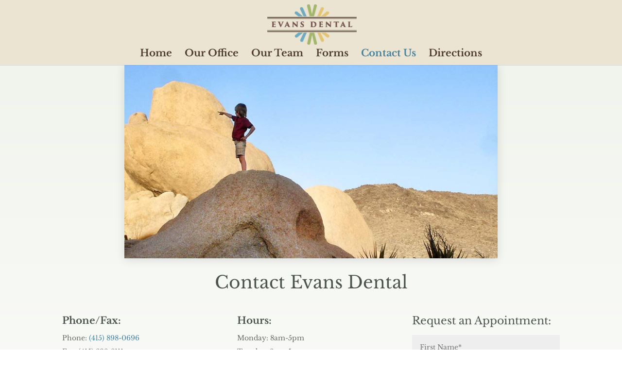

--- FILE ---
content_type: text/css
request_url: https://evansdental.com/wp-content/et-cache/14/et-core-unified-deferred-14.min.css?ver=1764942636
body_size: -83
content:
div.et_pb_section.et_pb_section_0{background-image:linear-gradient(180deg,#f1f4ed 0%,#ffffff 100%)!important}.et_pb_section_0.et_pb_section{padding-top:0px;margin-top:0px;background-color:#faf6ee!important}.et_pb_row_0.et_pb_row{padding-top:0px!important;padding-bottom:5px!important;margin-top:0px!important;margin-bottom:5px!important;padding-top:0px;padding-bottom:5px}.et_pb_image_0{padding-top:0px;margin-top:0px!important;text-align:center}.et_pb_image_0 .et_pb_image_wrap{box-shadow:0px 2px 18px 0px rgba(0,0,0,0.13)}.et_pb_text_0 h5,.et_pb_text_1 h5,.et_pb_text_2 h5,.et_pb_text_3 h5{color:#4c4c4c!important}.et_pb_text_0{padding-bottom:10px!important;margin-bottom:10px!important}.et_pb_row_1.et_pb_row{padding-top:5px!important;margin-top:5px!important;padding-top:5px}.et_pb_image_0.et_pb_module{margin-left:auto!important;margin-right:auto!important}@media only screen and (min-width:981px){.et_pb_image_0{max-width:75%}}@media only screen and (max-width:980px){.et_pb_image_0{max-width:70%}.et_pb_image_0 .et_pb_image_wrap img{width:auto}}@media only screen and (max-width:767px){.et_pb_image_0{max-width:80%}.et_pb_image_0 .et_pb_image_wrap img{width:auto}}